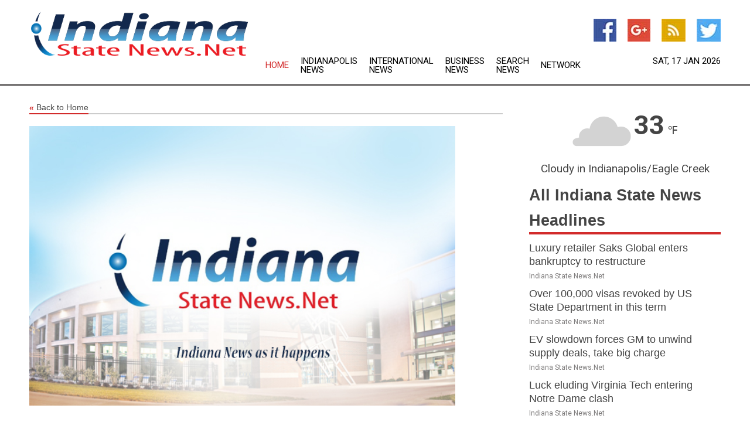

--- FILE ---
content_type: text/html; charset=utf-8
request_url: https://indiana.statenews.net/news/273395289/creating-cozy-spaces-with-kitchen-pendant-lights
body_size: 14684
content:
<!doctype html>
<html lang="en">
<head>
    <meta name="Powered By" content="Kreatio Platform" />
  <link rel="canonical" href="https://indiana.statenews.net/news/273395289/creating-cozy-spaces-with-kitchen-pendant-lights"/>
  <meta charset="utf-8"/>
  <meta http-equiv="X-UA-Compatible" content="IE=edge"/>
  <meta name="viewport" content="width=device-width, initial-scale=1, maximum-scale=1, user-scalable=no"/>
    <title>Creating Cozy Spaces With Kitchen Pendant Lights</title>
  <meta name="title" content="Creating Cozy Spaces With Kitchen Pendant Lights">
  <meta name="description" content="Creating Cozy Spaces With Kitchen Pendant Lights"/>
  <meta name="keywords" content="US Premier Wire, lights, pendant, creating cozy, kitchen, with kitchen, creating"/>
  <meta name="news_keywords" content="Indiana news, latest headlines, continually updating Indiana state news" />
  <meta name="robots" content="index, follow" />
  <meta name="revisit-after" content="1 Day" />
  <meta property="og:title" content="Creating Cozy Spaces With Kitchen Pendant Lights" />
  <meta property="og:site_name" content="Indiana State News" />
  <meta property="og:url" content="https://indiana.statenews.net/news/273395289/creating-cozy-spaces-with-kitchen-pendant-lights" />
  <meta property="og:description" content="Creating Cozy Spaces With Kitchen Pendant Lights"/>
  <meta property="og:image" content="" />
  <meta property="og:type" content="article" />
  <meta property="og:locale" content="en_US" />
  <meta name="twitter:card" content="summary_large_image" />
  <meta name="twitter:site" content="@Indiana State News" />
  <meta name="twitter:title" content="Creating Cozy Spaces With Kitchen Pendant Lights" />
  <meta name="twitter:description" content="Creating Cozy Spaces With Kitchen Pendant Lights"/>
  <meta name="twitter:image" content="" />

  <link rel="shortcut icon" href="https://assets.kreatio.net/web/newsnet/favicons/favicon.ico"/>
  <link rel="stylesheet" type="text/css" href="https://assets.kreatio.net/web/newsnet/css/foundation.min.css">
  <link rel="stylesheet" type="text/css" href="https://assets.kreatio.net/web/newsnet/css/red_style.css">
  <link rel="stylesheet" type="text/css" href="https://cdnjs.cloudflare.com/ajax/libs/font-awesome/4.6.3//css/font-awesome.css">
  <script src="https://assets.kreatio.net/web/newsnet/js/app.js"></script>
  <link rel="stylesheet" href="https://cdnjs.cloudflare.com/ajax/libs/tinymce/6.8.2/skins/ui/oxide/skin.min.css">
  <script async src='https://securepubads.g.doubleclick.net/tag/js/gpt.js'></script>
  <script src='https://www.google.com/recaptcha/api.js'></script>
  <script>window.googletag = window.googletag || {cmd: []};
  googletag.cmd.push(function () {
      googletag.defineSlot('/21806386006/Bigpond_TOP/uaenews.net', [[970, 250], [728, 90], [970, 90]], 'div-gpt-ad-3852326-1')
          .addService(googletag.pubads());
      googletag.defineSlot('/21806386006/Bigpond_TOP/uaenews.net', [[300, 250], [300, 600], [160, 600], [120, 600], [320, 50]], 'div-gpt-ad-3852326-2')
          .addService(googletag.pubads());
      googletag.defineOutOfPageSlot('/21806386006/Bigpond_TOP/uaenews.net', 'div-gpt-ad-3852326-3')
          .addService(googletag.pubads());
      googletag.defineSlot('/21806386006/Bigpond_TOP/uaenews.net', [[1, 1]], 'div-gpt-ad-3852326-4')
          .addService(googletag.pubads());

      googletag.pubads().enableSingleRequest();
      googletag.pubads().collapseEmptyDivs();
      googletag.pubads().setCentering(true);
      googletag.enableServices();
  });</script>
  <script async src="https://paht.tech/c/uaenews.net.js"></script>

  <script type="text/javascript">
      window._mNHandle = window._mNHandle || {};
      window._mNHandle.queue = window._mNHandle.queue || [];
      medianet_versionId = "3121199";
  </script>
    <!-- taboola-->
    <script type="text/javascript">
        window._taboola = window._taboola || [];
        _taboola.push({article: 'auto'});
        !function (e, f, u, i) {
            if (!document.getElementById(i)) {
                e.async = 1;
                e.src = u;
                e.id = i;
                f.parentNode.insertBefore(e, f);
            }
        }(document.createElement('script'),
            document.getElementsByTagName('script')[0],
            '//cdn.taboola.com/libtrc/newsnet-network/loader.js',
            'tb_loader_script');
        if (window.performance && typeof window.performance.mark == 'function') {
            window.performance.mark('tbl_ic');
        }
    </script>
    <!--taboola-->
  <style>
      .tox .tox-statusbar {
          display: none !important;
      }
      .red{
          color: red;
      }
      .text h1,
      .text h2,
      .text h3,
      .text h4,
      .text h5,
      .text h6{
          font-size: 24px !important;
          font-weight: 700 !important;
      }
  </style>
</head>
<body>
<!-- header -->
  <!-- Component :: Main-Header--> 
<div class="row expanded header">
  <div class="large-4 columns logo hide-for-small-only">
    <a href="/"><img src="https://assets.kreatio.net/nn_logos/indiana-state-news.png" alt="Indiana State News"></a></div>

  <div class="large-6 columns navigation">
    <div class="title-bar show-for-small-only"
         data-responsive-toggle="navigation-menu" data-hide-for="medium">
      <button class="menu-icon" type="button" data-toggle></button>
      <div class="title-bar-title" style="margin: 0 20px;">
        <a href="/"><img width="200px" src="https://assets.kreatio.net/nn_logos/indiana-state-news.png"></a>
      </div>
    </div>
    <div class="top-bar" id="navigation-menu">
      <div class="top-bar-left">
        <ul class="dropdown menu" data-dropdown-menu>
          <li class="active"><a href="/">Home</a></li>
            <li>
              <a href="/category/indianapolis-news">Indianapolis
                News</a>
            </li>
            <li>
              <a href="/category/breaking-international-news">International
                News</a>
            </li>
            <li>
              <a href="/category/breaking-business-news">Business
                News</a>
            </li>
          <li><a href="/archive">Search News</a></li>
          <li><a href="http://www.themainstreammedia.com/">Network</a></li>
        </ul>
      </div>
    </div>
  </div>

  <div class="large-2 columns socail_icon hide-for-small-only">
    <ul class="menu float-right">
      <li><a href="http://www.facebook.com/pages/Indiana-News/132151473514670" target="_blank"><img
        src="https://assets.kreatio.net/web/newsnet/images/facebook.jpg"
        alt="facebook"></a></li>
      <li><a href="https://plus.google.com/" target="_blank"><img
        src="https://assets.kreatio.net/web/newsnet/images/google_pls.jpg"
        alt="google"></a></li>
      <li><a href="https://feeds.indiana.statenews.net/rss/" target="_blank"><img
        src="https://assets.kreatio.net/web/newsnet/images/rss_feed.jpg"
        alt="rss"></a></li>
      <li><a href="https://twitter.com/indiananewsnow" target="_blank"><img
        src="https://assets.kreatio.net/web/newsnet/images/twitter.jpg"
        alt="twitter"></a></li>
    </ul>
    <div class="datemain float-right hide-for-small-only" id="bnn-date"></div>


  </div>
</div>


<!-- End of header -->

<!-- Ads -->
<div class="row expanded ad_temp">

  <!-- Ad 728x90 (TOP) -->
  <div
    class="large-12 medium-12 columns text-left top_add hide-for-small-only">

    <center>
      <div id='div-gpt-ad-3852326-1'>
        <script>
            googletag.cmd.push(function () {
                googletag.display('div-gpt-ad-3852326-1');
            });
        </script>
      </div>
    </center>

  </div>
  <!-- End of ad -->

</div>
<!-- End of ads -->


<div class="row expanded content">
  <div class="large-9 medium-8 columns left_content">
    <div class="row expanded breadcrum">
      <div class="large-12 medium-12 columns">
        <h4>
          <span><a href="/"><i>«</i>Back to Home</a></span>
        </h4>
      </div>
    </div>
    <div class="row expanded single_news">
  <div class="large-12 columns">
    <div class="article_image">
          <img src="https://assets.kreatio.net/story_logos/newsnet/indiana-state-news.jpg" height="770px" alt="Creating Cozy Spaces With Kitchen Pendant Lights" width="100%">
    </div>
    <div class="title_text">
      <h2>
        <a href="#">Creating Cozy Spaces With Kitchen Pendant Lights</a>
      </h2>
      <p>Evertise
        <br>19 Jan 2023, 13:54 GMT+
          </p>
    </div>
    <div class="detail_text">
      <div class="text">
            <p><span id="wx_e_73571"></span></p><p>Are you passionate about being in the kitchen? If so, having a cozy and inviting setting is essential. That's why proper lighting plays an integral role! Kitchen pendant lights can be the perfect way to not only spruce up your space but also add practical functionality for tasks such as cooking or preparation work. They are not just visually appealing; they are useful too!</p><p></p><p>Today, we're sharing some tips on how to use this brilliant style of lighting to create a cozy and inviting kitchen space, and if you want to replicate the ideas in your home, visit <a href="http://www.universal-lighting.co.uk/shop/home-lighting/kitchen-lights/kitchen-pendant-lights/">universal-lighting.co.uk/</a> for lots of beautiful styles to choose from.</p><p></p><p><strong>Hang pendant lights above your kitchen island or dining table for a cozy, inviting space</strong></p><p></p><p>Kitchen pendant lights are a great addition to any kitchen, as they come in countless sizes and shapes. You can easily find something that matches the existing design of your kitchen or have fun with it by creating an eclectic combination of different styles.</p><p></p><p>Elevate elegance in your kitchen or dining room with a few pendant lights! It's an easy way to make any space instantly more inviting and eye-catching. Hang them above your island or table for a soft, romantic glow that no other lighting can provide.</p><p></p><p>Whether you favour a contemporary or classic look, pendant lights are your ideal choice for adding style and functionality to any space. With an array of sizes, shapes, colours and designs available at every price point, these timeless lighting fixtures exhibit the perfect blend of form and function - radiating both sophistication and warmth in equal measure. Brighten up any area with pendant lamps that will help foster feelings of comfort while creating an inviting ambience.</p><p></p><p><strong>Choose pendant lights in a style that complements your kitchen's overall design</strong></p><p></p><p>When choosing pendant lights for a kitchen, it's important to find a style that complements the existing design. Lighting can make a big impact on the overall aesthetic of any room, so it pays to choose wisely!</p><p></p><p>Selecting pendant lights in styles that echo the aesthetic of your kitchen - be it classic, traditional or modern and minimalist - will tie together its overall look. With decorative finishes and unique shapes, they'll make a statement while also complementing existing design elements. Thoughtful selection is key; well-chosen pendants are sure to transform any kitchen into one with beauty abound!</p><p></p><p><strong>Install dimmer switches on your pendant lights for adjustability and ambiance</strong></p><p></p><p>Create an intimate atmosphere with dimmers on pendant lights! Dimming the lighting will instantly cast a warm and inviting glow, allowing you to transform any room into a comfortable living space. Plus, these switches guarantee maximum adjustability; this way you can make sure that just enough light is present for whatever mood or style of decorating you want.</p><p></p><p>Moreover, dimmer switches can help you save energy and extend the life span of your lighting fixtures by decreasing their usage and wear-and-tear. Whether it's romantic dinner parties or peaceful reading sessions in a warm atmosphere, dimmer switches will quickly become an invaluable feature for all kinds of occasions.</p><p></p><p><strong>Use different colored light bulbs to create different moods in your kitchen</strong></p><p></p><p>If you're looking to create a unique and inviting atmosphere in your kitchen, lightbulbs of varying colors can be an easy-yet-effective way to accomplish this. Not only does altering the color of emitted light help brighten up any shadowy areas or corners, it also has a psychological effect by allowing you to evoke different feelings through the selection of warmer tones such as amber or more energizing yellow hues for those lively occasions.</p><p></p><p>Colored light bulbs can foster a calming atmosphere, conducive to in-depth conversations and creating meaningful connections. Brighten up your kitchen with these attractive lighting options and you'll soon be making precious memories with those closest to you over delicious meals and drinks. The best-colored light bulbs for creating coziness are warm tones such as amber and yellow.</p><p></p><p><strong>Place pendant lights at different heights to add visual interest to the space</strong></p><p></p><p>To lend a homely and inviting atmosphere to any room, nothing can quite compare to the effect of hanging pendant lights. Strategically placing them at varying heights is an easy yet powerful way to create a visual interest that will capture the attention of those occupying the space.</p><p></p><p>Different shades and lengths can be used to mix things up even further and make for a unique decoration. Pendant lights are an easy addition that can take your cozy space to the next level without much effort or cost. With their versatility and style, pendant lights can help make your kitchen feel inviting while also providing the necessary light.</p><p></p><p><strong>How To Create Cozy Kitchen Vibes</strong></p><p></p><p>Crafting a feeling of warmth and belonging in your kitchen can bring about an ambiance of peace. The simple smells you associate with home, such as the aroma of fresh-baked bread or steaming coffee, will fill the air with comfort and familiarity. To maintain feelings of relaxation, decorate any space naturally by adding plants or flowers - it is sure to invigorate!</p><p></p><p>Instill your kitchen with a cozy, inviting atmosphere by incorporating warm light fixtures and wooden pieces. For an added layer of personality, introduce colorful plates or utensils to the mix; you'll be surprised at how quickly this personal touch brings life to the room! We hope these tips have inspired you to get creative with your kitchen lighting and create a cozy space in your home! Visit universal-lighting.co.uk/ for more ideas and inspiration, or contact us for</p><p></p><p><strong>Conclusion</strong></p><p></p><p>Whether you're seeking a modern, contemporary aesthetic or something more classic, kitchen pendant lights offer an array of design possibilities. To bring the scene together, try combining various shapes and sizes: Opt for different styles to capture everyone's attention - or go with the same one in multiple sizes if that timeless appeal is what you desire.</p><p></p><p>Ultimately, pendant lights are a great way to add a cozy atmosphere and style to any kitchen. Whether you want an inviting atmosphere, adjustable lighting, or a chance to showcase some playful design elements, hang those pendants with confidence! Don't be afraid to experiment with different heights and colors of bulbs-a little bit of trial and error can pay off in the end. Your kitchen deserves a warm, inviting feel-and the right lighting is one surefire way of achieving that goal.</p>
        <p></p>
      </div>
    </div>
  </div>
  <div class="large-12 medium-12 columns share_icon">
    <h3>
      <span><a href="#">Share article:</a></span>
    </h3>
    <div class="sharethis-inline-share-buttons"></div>
  </div>
  <div class="large-12 medium-12 columns hide-for-small-only">
    <div class="detail_text">
      <div id="contentad338226"></div>
      <script type="text/javascript">
          (function (d) {
              var params =
                  {
                      id: "d5a9be96-e246-4ac5-9d21-4b034439109c",
                      d: "ZGVsaGluZXdzLm5ldA==",
                      wid: "338226",
                      cb: (new Date()).getTime()
                  };

              var qs = [];
              for (var key in params) qs.push(key + '=' + encodeURIComponent(params[key]));
              var s = d.createElement('script');
              s.type = 'text/javascript';
              s.async = true;
              var p = 'https:' == document.location.protocol ? 'https' : 'http';
              s.src = p + "://api.content-ad.net/Scripts/widget2.aspx?" + qs.join('&');
              d.getElementById("contentad338226").appendChild(s);
          })(document);
      </script>
    </div>
  </div>
</div>

    <div class="column row collapse show-for-small-only">
      <div class="large-12 medium-12 columns">

        <div id='div-gpt-ad-3852326-2'>
          <script>
              googletag.cmd.push(function() {
                  googletag.display('div-gpt-ad-3852326-2');
              });
          </script>
        </div>

      </div>
    </div>
    <!-- Ad 600x250 -->
    <div class="row column collapse">
      <div class="large-12 medium-12 columns">

        <div id="318873353">
          <script type="text/javascript">
              try {
                  window._mNHandle.queue.push(function (){
                      window._mNDetails.loadTag("318873353", "600x250", "318873353");
                  });
              }
              catch (error) {}
          </script>
        </div>

      </div>
    </div>
    <!-- End of ad -->
    <!-- Taboola -->
    <div class="row column collapse">
  <div class="large-12 medium-12 columns">

    <div id="taboola-below-article-thumbnails"></div>
    <script type="text/javascript">
        window._taboola = window._taboola || [];
        _taboola.push({
            mode: 'alternating-thumbnails-a',
            container: 'taboola-below-article-thumbnails',
            placement: 'Below Article Thumbnails',
            target_type: 'mix'
        });
    </script>

  </div>
</div>

    <!-- Taboola -->
    <div class="row expanded moreus_news" ng-controller="MoreCtrl">
  <div class="large-12 medium-12 columns">
    <h3><span>More Indiana State News</span></h3>
    <a href="/category/indiana-news" class="access_more">Access More</a>
  </div>
    <div class="large-6 columns">
        <div class="media-object">
          <div class="media-object-section">
            <a href="/news/278810028/luxury-retailer-saks-global-enters-bankruptcy-to-restructure">
              <img src="https://image.chitra.live/api/v1/wps/550df57/430eb426-4360-4ca5-91e2-4261fc4b256f/1/Screenshot-2026-01-15-092951-200x200.png" width="153px">
            </a>
          </div>
          <div class="media-object-section">
            <h5><a title="" href="/news/278810028/luxury-retailer-saks-global-enters-bankruptcy-to-restructure">Luxury retailer Saks Global enters bankruptcy to restructure</a>
</h5>
            <p class="date">Indiana State News.Net</p>
          </div>
        </div>
        <div class="media-object">
          <div class="media-object-section">
            <a href="/news/278807834/over-100-000-visas-revoked-by-us-state-department-in-this-term">
              <img src="https://image.chitra.live/api/v1/wps/de91868/647afd65-f560-4dd8-9355-84fe8e5a46e3/2/6-US-Department-of-State-1-200x200.jpg" width="153px">
            </a>
          </div>
          <div class="media-object-section">
            <h5><a title="" href="/news/278807834/over-100-000-visas-revoked-by-us-state-department-in-this-term">Over 100,000 visas revoked by US State Department in this term</a>
</h5>
            <p class="date">Indiana State News.Net</p>
          </div>
        </div>
        <div class="media-object">
          <div class="media-object-section">
            <a href="/news/278800704/ev-slowdown-forces-gm-to-unwind-supply-deals-take-big-charge">
              <img src="https://image.chitra.live/api/v1/wps/635cf59/a1302196-7fcc-465f-9654-4415d2c03dab/1/General-Motors-EV1s-200x200.jpg" width="153px">
            </a>
          </div>
          <div class="media-object-section">
            <h5><a title="" href="/news/278800704/ev-slowdown-forces-gm-to-unwind-supply-deals-take-big-charge">EV slowdown forces GM to unwind supply deals, take big charge</a>
</h5>
            <p class="date">Indiana State News.Net</p>
          </div>
        </div>
        <div class="media-object">
          <div class="media-object-section">
            <a href="/news/278813617/luck-eluding-virginia-tech-entering-notre-dame-clash">
              <img src="https://image.chitra.live/api/v1/wps/b607548/a8624d39-84b0-42f3-bdc7-3da584359524/0/MTMzMTZjMGYtYTR-200x200.jpg" width="153px">
            </a>
          </div>
          <div class="media-object-section">
            <h5><a title="" href="/news/278813617/luck-eluding-virginia-tech-entering-notre-dame-clash">Luck eluding Virginia Tech entering Notre Dame clash</a>
</h5>
            <p class="date">Indiana State News.Net</p>
          </div>
        </div>
        <div class="media-object">
          <div class="media-object-section">
            <a href="/news/278813587/no-22-clemson-braces-for-tough-task-vs-streaking-miami">
              <img src="https://image.chitra.live/api/v1/wps/f883a80/febe36ad-5e82-4c70-86eb-43fa9b7154b5/0/MTRjNWZlOGQtN2I-200x200.jpg" width="153px">
            </a>
          </div>
          <div class="media-object-section">
            <h5><a title="" href="/news/278813587/no-22-clemson-braces-for-tough-task-vs-streaking-miami">No. 22 Clemson braces for tough task vs. streaking Miami</a>
</h5>
            <p class="date">Indiana State News.Net</p>
          </div>
        </div>
        <div class="media-object">
          <div class="media-object-section">
            <a href="/news/278812262/women-top-25-roundup-no-2-south-carolina-edges-no-4-texas">
              <img src="https://image.chitra.live/api/v1/wps/2488fe5/4086cae2-03c3-4ca9-9346-c7122c44b5a0/0/YWViZmQ5MWYtMzQ-200x200.jpg" width="153px">
            </a>
          </div>
          <div class="media-object-section">
            <h5><a title="" href="/news/278812262/women-top-25-roundup-no-2-south-carolina-edges-no-4-texas">Women&#39;s Top 25 roundup: No. 2 South Carolina edges No. 4 Texas</a>
</h5>
            <p class="date">Indiana State News.Net</p>
          </div>
        </div>
        <div class="media-object">
          <div class="media-object-section">
            <a href="/news/278812098/history-waiting-to-be-written-when-indiana-miami-collide-in-title-game">
              <img src="https://image.chitra.live/api/v1/wps/91967ac/71db50b2-92ae-4478-abc8-e74582ce67f6/0/NzY0ZDQzNjMtNGZ-200x200.jpg" width="153px">
            </a>
          </div>
          <div class="media-object-section">
            <h5><a title="" href="/news/278812098/history-waiting-to-be-written-when-indiana-miami-collide-in-title-game">History waiting to be written when Indiana, Miami collide in title game</a>
</h5>
            <p class="date">Indiana State News.Net</p>
          </div>
        </div>
        <div class="media-object">
          <div class="media-object-section">
            <a href="/news/278812064/pacers-want-to-see-more-progress-against-woeful-pelicans">
              <img src="https://image.chitra.live/api/v1/wps/e832fc4/cd688388-863c-44d1-9d06-697ee1affebc/0/N2YxMjRhYWMtYTh-200x200.jpg" width="153px">
            </a>
          </div>
          <div class="media-object-section">
            <h5><a title="" href="/news/278812064/pacers-want-to-see-more-progress-against-woeful-pelicans">Pacers want to see more progress against woeful Pelicans</a>
</h5>
            <p class="date">Indiana State News.Net</p>
          </div>
        </div>
        <div class="media-object">
          <div class="media-object-section">
            <a href="/news/278812056/raptors-pose-next-challenge-for-surging-clippers">
              <img src="https://image.chitra.live/api/v1/wps/58484a7/3c574b65-6cb7-49e3-9e92-549425ab2755/0/MjM1YjMxNjQtMjg-200x200.jpg" width="153px">
            </a>
          </div>
          <div class="media-object-section">
            <h5><a title="" href="/news/278812056/raptors-pose-next-challenge-for-surging-clippers">Raptors pose next challenge for surging Clippers</a>
</h5>
            <p class="date">Indiana State News.Net</p>
          </div>
        </div>
        <div class="media-object">
          <div class="media-object-section">
            <a href="/news/278812038/jimmy-smith-eddie-robinson-jr-head-black-college-football-hof-class">
              <img src="https://image.chitra.live/api/v1/wps/859170d/93476670-c143-40f3-ba0c-81404c6e75aa/0/Zjc2MTEyYWUtYWR-200x200.jpg" width="153px">
            </a>
          </div>
          <div class="media-object-section">
            <h5><a title="" href="/news/278812038/jimmy-smith-eddie-robinson-jr-head-black-college-football-hof-class">Jimmy Smith, Eddie Robinson Jr. head Black College Football HOF class</a>
</h5>
            <p class="date">Indiana State News.Net</p>
          </div>
        </div>
        <div class="media-object">
          <div class="media-object-section">
            <a href="/news/278811171/jonathan-kuminga-trade-watch-intensifies-as-warriors-meet-knicks">
              <img src="https://image.chitra.live/api/v1/wps/842be12/d071b8b1-7cc3-43da-802c-2b423fdbbbcc/0/ZmJhMDMyZjUtYjU-200x200.jpg" width="153px">
            </a>
          </div>
          <div class="media-object-section">
            <h5><a title="" href="/news/278811171/jonathan-kuminga-trade-watch-intensifies-as-warriors-meet-knicks">Jonathan Kuminga trade watch intensifies as Warriors meet Knicks</a>
</h5>
            <p class="date">Indiana State News.Net</p>
          </div>
        </div>
    </div>
    <div class="large-6 columns">
        <div class="media-object">
          <div class="media-object-section">
            <a href="/news/278810814/india-us-trade-deal-very-near-but-cant-put-a-deadline-commerce-secretary">
              <img src="https://image.chitra.live/api/v1/wps/aeef28e/c7bc4023-6e1e-4408-9ceb-530e77cec9c9/0/ANI-20260115103444-200x200.jpg" width="153px">
            </a>
          </div>
          <div class="media-object-section">
            <h5><a title="" href="/news/278810814/india-us-trade-deal-very-near-but-cant-put-a-deadline-commerce-secretary">India-US trade deal &#39;very near&#39; but can&#39;t put a deadline: Commerce Secretary</a>
</h5>
            <p class="date">Indiana State News.Net</p>
          </div>
        </div>
        <div class="media-object">
          <div class="media-object-section">
            <a href="/news/278810351/nba-roundup-knicks-lose-game-jalen-brunson-to-injury-vs-kings">
              <img src="https://image.chitra.live/api/v1/wps/7b55e85/a2915187-2e53-42bd-83ef-fb9ec727f867/0/YTNmOGVkYzUtYTI-200x200.jpg" width="153px">
            </a>
          </div>
          <div class="media-object-section">
            <h5><a title="" href="/news/278810351/nba-roundup-knicks-lose-game-jalen-brunson-to-injury-vs-kings">NBA roundup: Knicks lose game, Jalen Brunson to injury vs. Kings</a>
</h5>
            <p class="date">Indiana State News.Net</p>
          </div>
        </div>
        <div class="media-object">
          <div class="media-object-section">
            <a href="/news/278810227/stars-guide-clippers-to-victory-over-lackluster-wizards">
              <img src="https://image.chitra.live/api/v1/wps/8e54dfc/08005229-5d11-4421-abaa-6a9772b963c4/0/ZDMxNWZhZmQtOTg-200x200.jpg" width="153px">
            </a>
          </div>
          <div class="media-object-section">
            <h5><a title="" href="/news/278810227/stars-guide-clippers-to-victory-over-lackluster-wizards">Stars guide Clippers to victory over lackluster Wizards</a>
</h5>
            <p class="date">Indiana State News.Net</p>
          </div>
        </div>
        <div class="media-object">
          <div class="media-object-section">
            <a href="/news/278810225/no-4-michigan-rebounds-from-1st-loss-tops-washington">
              <img src="https://image.chitra.live/api/v1/wps/3f250c6/85aa8358-00c7-4766-ba84-c13588c7ba42/0/NWVmZmViMGYtMTg-200x200.jpg" width="153px">
            </a>
          </div>
          <div class="media-object-section">
            <h5><a title="" href="/news/278810225/no-4-michigan-rebounds-from-1st-loss-tops-washington">No. 4 Michigan rebounds from 1st loss, tops Washington</a>
</h5>
            <p class="date">Indiana State News.Net</p>
          </div>
        </div>
        <div class="media-object">
          <div class="media-object-section">
            <a href="/news/278810074/sa20-sunrisers-eastern-cape-dominate-joburg-super-kings-to-seal-their-spot-in-season-4-playoffs">
              <img src="https://image.chitra.live/api/v1/wps/7c6a72e/13cbd348-2aa7-4315-9562-2a3789a9b073/0/ANI-20260115040654-200x200.jpg" width="153px">
            </a>
          </div>
          <div class="media-object-section">
            <h5><a title="" href="/news/278810074/sa20-sunrisers-eastern-cape-dominate-joburg-super-kings-to-seal-their-spot-in-season-4-playoffs">SA20: Sunrisers Eastern Cape dominate Joburg Super Kings to seal their spot in season 4 playoffs</a>
</h5>
            <p class="date">Indiana State News.Net</p>
          </div>
        </div>
        <div class="media-object">
          <div class="media-object-section">
            <a href="/news/278809971/raptors-erupt-early-stave-off-pacers-late-charge">
              <img src="https://image.chitra.live/api/v1/wps/ed7b4c8/f3f8f028-8cc5-4b26-bd2a-6e6d807944e7/0/NmY2Njg1Y2UtYTg-200x200.jpg" width="153px">
            </a>
          </div>
          <div class="media-object-section">
            <h5><a title="" href="/news/278809971/raptors-erupt-early-stave-off-pacers-late-charge">Raptors erupt early, stave off Pacers&#39; late charge</a>
</h5>
            <p class="date">Indiana State News.Net</p>
          </div>
        </div>
        <div class="media-object">
          <div class="media-object-section">
            <a href="/news/278809851/bam-adebayo-out-of-slump-as-heat-entertain-celtics">
              <img src="https://image.chitra.live/api/v1/wps/0453ac5/cf88e0aa-ba2e-4def-aee5-f322020ebcb5/0/N2VlZWI5OTEtNDV-200x200.jpg" width="153px">
            </a>
          </div>
          <div class="media-object-section">
            <h5><a title="" href="/news/278809851/bam-adebayo-out-of-slump-as-heat-entertain-celtics">Bam Adebayo out of slump as Heat entertain Celtics</a>
</h5>
            <p class="date">Indiana State News.Net</p>
          </div>
        </div>
        <div class="media-object">
          <div class="media-object-section">
            <a href="/news/278809836/key-players-back-for-pistons-entering-clash-vs-suns">
              <img src="https://image.chitra.live/api/v1/wps/b461d2b/e82b5349-0cea-43d1-9336-eb23f63436e1/0/ZjJlNmU0OTAtNTk-200x200.jpg" width="153px">
            </a>
          </div>
          <div class="media-object-section">
            <h5><a title="" href="/news/278809836/key-players-back-for-pistons-entering-clash-vs-suns">Key players back for Pistons entering clash vs. Suns</a>
</h5>
            <p class="date">Indiana State News.Net</p>
          </div>
        </div>
        <div class="media-object">
          <div class="media-object-section">
            <a href="/news/278809657/qb-dante-moore-staying-at-oregon-opts-against-entering-nfl-draft">
              <img src="https://image.chitra.live/api/v1/wps/728d788/27dba552-5b33-4a10-b06e-6d33ae1e1ead/0/M2E4ZWEwODAtZTJ-200x200.jpg" width="153px">
            </a>
          </div>
          <div class="media-object-section">
            <h5><a title="" href="/news/278809657/qb-dante-moore-staying-at-oregon-opts-against-entering-nfl-draft">QB Dante Moore staying at Oregon, opts against entering NFL draft</a>
</h5>
            <p class="date">Indiana State News.Net</p>
          </div>
        </div>
        <div class="media-object">
          <div class="media-object-section">
            <a href="/news/278808611/top-25-roundup-kansas-ends-no-2-iowa-state-perfect-start">
              <img src="https://image.chitra.live/api/v1/wps/95aa37c/eec4c807-e3d7-44dd-88d6-8f7ce896de5c/0/OTdlNjRkMTctNDN-200x200.jpg" width="153px">
            </a>
          </div>
          <div class="media-object-section">
            <h5><a title="" href="/news/278808611/top-25-roundup-kansas-ends-no-2-iowa-state-perfect-start">Top 25 roundup: Kansas ends No. 2 Iowa State&#39;s perfect start</a>
</h5>
            <p class="date">Indiana State News.Net</p>
          </div>
        </div>
    </div>
</div>

    <div class="column row collapse show-for-small-only">
      <div class="large-12 medium-12 columns">

        <div id='div-gpt-ad-3852326-2'>
          <script>
              googletag.cmd.push(function() {
                  googletag.display('div-gpt-ad-3852326-2');
              });
          </script>
        </div>

      </div>
    </div>
    <div class="row expanded">
      <div class="large-12 medium-12 columns">
        <div class="row expanded signupnws">
          <div class="large-6 columns">
            <h2>Sign up for Indiana State News</h2>
            <p>a daily newsletter full of things to discuss over
              drinks.and the great thing is that it's on the house!</p>
          </div>
          <div class="large-6 columns">
            <form
              action="https://subscription.themainstreammedia.com/?p=subscribe"
              method="post">
              <input type="text" name="email" placeholder="Your email address"
                     required>
              <button type="submit" class="button">Submit</button>
            </form>
          </div>
        </div>
      </div>
    </div>
    <div class="row expanded single_news">
      <div
        class="large-12 medium-12 columns text-center hide-for-small-only">
        <div class="detail_text"></div>
      </div>
    </div>
  </div>
  <!-- Side bar -->
    <div class="large-3 medium-4 columns right_sidebar">
    <!-- weather -->
      <!-- Component :: Weather-Block--> 
<div class="remote_component" id = 9690c96f-dc4b-9209-9a32-98af0c17491b></div>


    <!-- End of weather -->

    <!-- All headlines -->
    <div class="row column headline">
  <div class="large-12 medium-12 columns">
    <h3>
      <span><a href="/category/indiana-news">All Indiana State News Headlines</a></span>
    </h3>
    <div class="outer_head">
        <div class="single_head">
          <h6>
            <a title="" href="/news/278810028/luxury-retailer-saks-global-enters-bankruptcy-to-restructure">Luxury retailer Saks Global enters bankruptcy to restructure</a>

          </h6>
          <p class="date">Indiana State News.Net</p>
        </div>
        <div class="single_head">
          <h6>
            <a title="" href="/news/278807834/over-100-000-visas-revoked-by-us-state-department-in-this-term">Over 100,000 visas revoked by US State Department in this term</a>

          </h6>
          <p class="date">Indiana State News.Net</p>
        </div>
        <div class="single_head">
          <h6>
            <a title="" href="/news/278800704/ev-slowdown-forces-gm-to-unwind-supply-deals-take-big-charge">EV slowdown forces GM to unwind supply deals, take big charge</a>

          </h6>
          <p class="date">Indiana State News.Net</p>
        </div>
        <div class="single_head">
          <h6>
            <a title="" href="/news/278813617/luck-eluding-virginia-tech-entering-notre-dame-clash">Luck eluding Virginia Tech entering Notre Dame clash</a>

          </h6>
          <p class="date">Indiana State News.Net</p>
        </div>
        <div class="single_head">
          <h6>
            <a title="" href="/news/278813587/no-22-clemson-braces-for-tough-task-vs-streaking-miami">No. 22 Clemson braces for tough task vs. streaking Miami</a>

          </h6>
          <p class="date">Indiana State News.Net</p>
        </div>
        <div class="single_head">
          <h6>
            <a title="" href="/news/278812262/women-top-25-roundup-no-2-south-carolina-edges-no-4-texas">Women&#39;s Top 25 roundup: No. 2 South Carolina edges No. 4 Texas</a>

          </h6>
          <p class="date">Indiana State News.Net</p>
        </div>
        <div class="single_head">
          <h6>
            <a title="" href="/news/278812098/history-waiting-to-be-written-when-indiana-miami-collide-in-title-game">History waiting to be written when Indiana, Miami collide in title game</a>

          </h6>
          <p class="date">Indiana State News.Net</p>
        </div>
        <div class="single_head">
          <h6>
            <a title="" href="/news/278812064/pacers-want-to-see-more-progress-against-woeful-pelicans">Pacers want to see more progress against woeful Pelicans</a>

          </h6>
          <p class="date">Indiana State News.Net</p>
        </div>
        <div class="single_head">
          <h6>
            <a title="" href="/news/278812056/raptors-pose-next-challenge-for-surging-clippers">Raptors pose next challenge for surging Clippers</a>

          </h6>
          <p class="date">Indiana State News.Net</p>
        </div>
        <div class="single_head">
          <h6>
            <a title="" href="/news/278812038/jimmy-smith-eddie-robinson-jr-head-black-college-football-hof-class">Jimmy Smith, Eddie Robinson Jr. head Black College Football HOF class</a>

          </h6>
          <p class="date">Indiana State News.Net</p>
        </div>
        <div class="single_head">
          <h6>
            <a title="" href="/news/278811171/jonathan-kuminga-trade-watch-intensifies-as-warriors-meet-knicks">Jonathan Kuminga trade watch intensifies as Warriors meet Knicks</a>

          </h6>
          <p class="date">Indiana State News.Net</p>
        </div>
        <div class="single_head">
          <h6>
            <a title="" href="/news/278810814/india-us-trade-deal-very-near-but-cant-put-a-deadline-commerce-secretary">India-US trade deal &#39;very near&#39; but can&#39;t put a deadline: Commerce Secretary</a>

          </h6>
          <p class="date">Indiana State News.Net</p>
        </div>
        <div class="single_head">
          <h6>
            <a title="" href="/news/278810351/nba-roundup-knicks-lose-game-jalen-brunson-to-injury-vs-kings">NBA roundup: Knicks lose game, Jalen Brunson to injury vs. Kings</a>

          </h6>
          <p class="date">Indiana State News.Net</p>
        </div>
        <div class="single_head">
          <h6>
            <a title="" href="/news/278810227/stars-guide-clippers-to-victory-over-lackluster-wizards">Stars guide Clippers to victory over lackluster Wizards</a>

          </h6>
          <p class="date">Indiana State News.Net</p>
        </div>
        <div class="single_head">
          <h6>
            <a title="" href="/news/278810225/no-4-michigan-rebounds-from-1st-loss-tops-washington">No. 4 Michigan rebounds from 1st loss, tops Washington</a>

          </h6>
          <p class="date">Indiana State News.Net</p>
        </div>
        <div class="single_head">
          <h6>
            <a title="" href="/news/278810074/sa20-sunrisers-eastern-cape-dominate-joburg-super-kings-to-seal-their-spot-in-season-4-playoffs">SA20: Sunrisers Eastern Cape dominate Joburg Super Kings to seal their spot in season 4 playoffs</a>

          </h6>
          <p class="date">Indiana State News.Net</p>
        </div>
        <div class="single_head">
          <h6>
            <a title="" href="/news/278809971/raptors-erupt-early-stave-off-pacers-late-charge">Raptors erupt early, stave off Pacers&#39; late charge</a>

          </h6>
          <p class="date">Indiana State News.Net</p>
        </div>
        <div class="single_head">
          <h6>
            <a title="" href="/news/278809851/bam-adebayo-out-of-slump-as-heat-entertain-celtics">Bam Adebayo out of slump as Heat entertain Celtics</a>

          </h6>
          <p class="date">Indiana State News.Net</p>
        </div>
        <div class="single_head">
          <h6>
            <a title="" href="/news/278809836/key-players-back-for-pistons-entering-clash-vs-suns">Key players back for Pistons entering clash vs. Suns</a>

          </h6>
          <p class="date">Indiana State News.Net</p>
        </div>
        <div class="single_head">
          <h6>
            <a title="" href="/news/278809657/qb-dante-moore-staying-at-oregon-opts-against-entering-nfl-draft">QB Dante Moore staying at Oregon, opts against entering NFL draft</a>

          </h6>
          <p class="date">Indiana State News.Net</p>
        </div>
        <div class="single_head">
          <h6>
            <a title="" href="/news/278808611/top-25-roundup-kansas-ends-no-2-iowa-state-perfect-start">Top 25 roundup: Kansas ends No. 2 Iowa State&#39;s perfect start</a>

          </h6>
          <p class="date">Indiana State News.Net</p>
        </div>
        <div class="single_head">
          <h6>
            <a title="" href="/news/278808219/no-6-duke-pays-1st-ever-visit-to-cal">No. 6 Duke pays 1st-ever visit to Cal</a>

          </h6>
          <p class="date">Indiana State News.Net</p>
        </div>
        <div class="single_head">
          <h6>
            <a title="" href="/news/278808099/no-4-michigan-hopes-for-bounce-back-effort-at-washington">No. 4 Michigan hopes for bounce-back effort at Washington</a>

          </h6>
          <p class="date">Indiana State News.Net</p>
        </div>
        <div class="single_head">
          <h6>
            <a title="" href="/news/278807663/miami-downs-notre-dame-runs-win-streak-to-10-games">Miami downs Notre Dame, runs win streak to 10 games</a>

          </h6>
          <p class="date">Indiana State News.Net</p>
        </div>
        <div class="single_head">
          <h6>
            <a title="" href="/news/278807650/no-12-michigan-state-uses-late-19-0-run-to-pull-away-from-indiana">No. 12 Michigan State uses late 19-0 run to pull away from Indiana</a>

          </h6>
          <p class="date">Indiana State News.Net</p>
        </div>
        <div class="single_head">
          <h6>
            <a title="" href="/news/278807188/pacers-put-season-best-win-streak-on-line-vs-raptors">Pacers put season-best win streak on line vs. Raptors</a>

          </h6>
          <p class="date">Indiana State News.Net</p>
        </div>
        <div class="single_head">
          <h6>
            <a title="" href="/news/278806246/uneven-caps-aim-for-stability-as-habs-try-to-keep-rolling">Uneven Caps aim for stability as Habs try to keep rolling</a>

          </h6>
          <p class="date">Indiana State News.Net</p>
        </div>
        <div class="single_head">
          <h6>
            <a title="" href="/news/278806124/nba-roundup-pascal-siakam-pacers-sink-jaylen-brown-less-celtics">NBA roundup: Pascal Siakam, Pacers sink Jaylen Brown-less Celtics</a>

          </h6>
          <p class="date">Indiana State News.Net</p>
        </div>
        <div class="single_head">
          <h6>
            <a title="" href="/news/278805970/pascal-siakam-floater-lifts-pacers-past-celtics">Pascal Siakam&#39;s floater lifts Pacers past Celtics</a>

          </h6>
          <p class="date">Indiana State News.Net</p>
        </div>
        <div class="single_head">
          <h6>
            <a title="" href="/news/278805859/no-19-florida-rebounds-into-rankings-visits-slumping-oklahoma">No. 19 Florida rebounds into rankings, visits slumping Oklahoma</a>

          </h6>
          <p class="date">Indiana State News.Net</p>
        </div>
        <div class="single_head">
          <h6>
            <a title="" href="/news/278805809/miami-rides-nine-game-winning-streak-into-visit-to-struggling-notre-dame">Miami rides nine-game winning streak into visit to struggling Notre Dame</a>

          </h6>
          <p class="date">Indiana State News.Net</p>
        </div>
        <div class="single_head">
          <h6>
            <a title="" href="/news/278805577/police-video-exonerates-marcus-freeman-of-alleged-battery-at-wrestling-meet">Police: Video exonerates Marcus Freeman of alleged battery at wrestling meet</a>

          </h6>
          <p class="date">Indiana State News.Net</p>
        </div>
        <div class="single_head">
          <h6>
            <a title="" href="/news/278805281/no-panic-nebraska-puts-no-8-ranking-on-line-against-oregon">&#39;No panic&#39; Nebraska puts No. 8 ranking on line against Oregon</a>

          </h6>
          <p class="date">Indiana State News.Net</p>
        </div>
        <div class="single_head">
          <h6>
            <a title="" href="/news/278805163/uconn-now-consensus-no-1-lsu-up-six-spots-to-no-6">UConn now consensus No. 1; LSU up six spots to No. 6</a>

          </h6>
          <p class="date">Indiana State News.Net</p>
        </div>
        <div class="single_head">
          <h6>
            <a title="" href="/news/278804023/no-panic-nebraska-puts-no-10-ranking-on-line-against-oregon">&#39;No panic&#39; Nebraska puts No. 10 ranking on line against Oregon</a>

          </h6>
          <p class="date">Indiana State News.Net</p>
        </div>
        <div class="single_head">
          <h6>
            <a title="" href="/news/278803940/report-ole-miss-qb-trinidad-chambliss-going-to-court-to-fight-for-6th-year">Report: Ole Miss QB Trinidad Chambliss going to court to fight for 6th year</a>

          </h6>
          <p class="date">Indiana State News.Net</p>
        </div>
        <div class="single_head">
          <h6>
            <a title="" href="/news/278803966/live-blog-rights-group-says-more-than-500-killed-in-iran-protests">Live Blog: Rights Group Says More Than 500 Killed In Iran Protests</a>

          </h6>
          <p class="date">Indiana State News.Net</p>
        </div>
        <div class="single_head">
          <h6>
            <a title="" href="/news/278803567/stinging-indiana-seeks-quad-1-win-against-no-12-michigan-state">Stinging Indiana seeks Quad 1 win against No. 12 Michigan State</a>

          </h6>
          <p class="date">Indiana State News.Net</p>
        </div>
        <div class="single_head">
          <h6>
            <a title="" href="/news/278803472/celtics-hit-the-road-seeking-more-consistency-starting-at-pacers">Celtics hit the road seeking more consistency, starting at Pacers</a>

          </h6>
          <p class="date">Indiana State News.Net</p>
        </div>
        <div class="single_head">
          <h6>
            <a title="" href="/news/278803443/women-top-25-roundup-no-12-lsu-hands-no-2-texas-first-loss">Women&#39;s Top 25 roundup: No. 12 LSU hands No. 2 Texas first loss</a>

          </h6>
          <p class="date">Indiana State News.Net</p>
        </div>
        <div class="single_head">
          <h6>
            <a title="" href="/news/278803400/women-top-25-roundup-hannah-hidalgo-notre-dame-crush-no-22-north-carolina">Women&#39;s Top 25 roundup: Hannah Hidalgo, Notre Dame crush No. 22 North Carolina</a>

          </h6>
          <p class="date">Indiana State News.Net</p>
        </div>
        <div class="single_head">
          <h6>
            <a title="" href="/news/278811381/espn-showcases-signature-megacast-presentation-as-hurricanes-and-hoosiers-headline-at-hard-rock-stadium-for-2026-college-football-playoff-national-championship-presented-by-att">ESPN showcases signature MegaCast presentation as Hurricanes and Hoosiers headline at Hard Rock Stadium for 2026 College Football Playoff National Championship Presented by AT&amp;T</a>

          </h6>
          <p class="date">Indiana State News.Net</p>
        </div>
        <div class="single_head">
          <h6>
            <a title="" href="/news/278805151/us-troops-in-mexico-not-on-the-table-sheinbaum-tells-trump">US troops in Mexico &#39;not on the table&#39;, Sheinbaum tells Trump</a>

          </h6>
          <p class="date">Indiana State News.Net</p>
        </div>
        <div class="single_head">
          <h6>
            <a title="" href="/news/278813093/5-things-to-know-about-jesse-minter">5 things to know about Jesse Minter</a>

          </h6>
          <p class="date">Indiana State News.Net</p>
        </div>
        <div class="single_head">
          <h6>
            <a title="" href="/news/278811836/offensive-coordinator-search-5-things-to-know-about-marcus-brady">Offensive Coordinator Search: 5 Things to Know About Marcus Brady</a>

          </h6>
          <p class="date">Indiana State News.Net</p>
        </div>
        <div class="single_head">
          <h6>
            <a title="" href="/news/278811316/nfl-draft-landscape-takes-shape-following-declaration-date">NFL Draft Landscape Takes Shape Following Declaration Date</a>

          </h6>
          <p class="date">Indiana State News.Net</p>
        </div>
        <div class="single_head">
          <h6>
            <a title="" href="/news/278809730/steelers-sign-13-to-reservefuture-contracts">Steelers sign 13 to Reserve/Future contracts</a>

          </h6>
          <p class="date">Indiana State News.Net</p>
        </div>
        <div class="single_head">
          <h6>
            <a title="" href="/news/278809692/five-things-to-know-about-jesse-minter">Five Things to Know About Jesse Minter</a>

          </h6>
          <p class="date">Indiana State News.Net</p>
        </div>
        <div class="single_head">
          <h6>
            <a title="" href="/news/278808842/game-preview-patriots-vs-texans">Game Preview: Patriots vs. Texans</a>

          </h6>
          <p class="date">Indiana State News.Net</p>
        </div>
        <div class="single_head">
          <h6>
            <a title="" href="/news/278807212/cowboys-cb-daron-bland-undergoes-successful-foot-surgery">Cowboys CB DaRon Bland undergoes successful foot surgery</a>

          </h6>
          <p class="date">Indiana State News.Net</p>
        </div>
    </div>
  </div>
</div>



    <!-- Ad 300x600 (A) -->
    <div class="row column ad_600">
      <div class="large-12 medium-12 columns hide-for-small-only">

        <script id="mNCC" language="javascript">
            medianet_width = "300";
            medianet_height = "600";
            medianet_crid = "393315316";
            medianet_versionId = "3111299";
        </script>
        <script src="//contextual.media.net/nmedianet.js?cid=8CUG1R34Q"></script>

      </div>
    </div>
    <!-- End of ad -->

    <!-- Related News -->
    <div class=" row column business_news">
  <div class="large-12 medium-12 columns">
    <h3>
      <span>Indianapolis News</span>
    </h3>
      <div class="media-object">
        <div class="media-object-section">
          <a href="/news/278810028/luxury-retailer-saks-global-enters-bankruptcy-to-restructure" ><img width="153px" src="https://image.chitra.live/api/v1/wps/550df57/430eb426-4360-4ca5-91e2-4261fc4b256f/1/Screenshot-2026-01-15-092951-200x200.png" alt="Luxury retailer Saks Global enters bankruptcy to restructure"/></a>
        </div>
        <div class="media-object-section">
          <h6>
            <a title="" href="/news/278810028/luxury-retailer-saks-global-enters-bankruptcy-to-restructure">Luxury retailer Saks Global enters bankruptcy to restructure</a>

          </h6>
          <p class="date">Indiana State News.Net</p>
        </div>
      </div>
      <div class="media-object">
        <div class="media-object-section">
          <a href="/news/278807834/over-100-000-visas-revoked-by-us-state-department-in-this-term" ><img width="153px" src="https://image.chitra.live/api/v1/wps/de91868/647afd65-f560-4dd8-9355-84fe8e5a46e3/2/6-US-Department-of-State-1-200x200.jpg" alt="Over 100,000 visas revoked by US State Department in this term"/></a>
        </div>
        <div class="media-object-section">
          <h6>
            <a title="" href="/news/278807834/over-100-000-visas-revoked-by-us-state-department-in-this-term">Over 100,000 visas revoked by US State Department in this term</a>

          </h6>
          <p class="date">Indiana State News.Net</p>
        </div>
      </div>
      <div class="media-object">
        <div class="media-object-section">
          <a href="/news/278800704/ev-slowdown-forces-gm-to-unwind-supply-deals-take-big-charge" ><img width="153px" src="https://image.chitra.live/api/v1/wps/635cf59/a1302196-7fcc-465f-9654-4415d2c03dab/1/General-Motors-EV1s-200x200.jpg" alt="EV slowdown forces GM to unwind supply deals, take big charge"/></a>
        </div>
        <div class="media-object-section">
          <h6>
            <a title="" href="/news/278800704/ev-slowdown-forces-gm-to-unwind-supply-deals-take-big-charge">EV slowdown forces GM to unwind supply deals, take big charge</a>

          </h6>
          <p class="date">Indiana State News.Net</p>
        </div>
      </div>
      <div class="media-object">
        <div class="media-object-section">
          <a href="/news/278812098/history-waiting-to-be-written-when-indiana-miami-collide-in-title-game" ><img width="153px" src="https://image.chitra.live/api/v1/wps/91967ac/71db50b2-92ae-4478-abc8-e74582ce67f6/0/NzY0ZDQzNjMtNGZ-200x200.jpg" alt="History waiting to be written when Indiana, Miami collide in title game"/></a>
        </div>
        <div class="media-object-section">
          <h6>
            <a title="" href="/news/278812098/history-waiting-to-be-written-when-indiana-miami-collide-in-title-game">History waiting to be written when Indiana, Miami collide in title game</a>

          </h6>
          <p class="date">Indiana State News.Net</p>
        </div>
      </div>
      <div class="media-object">
        <div class="media-object-section">
          <a href="/news/278812064/pacers-want-to-see-more-progress-against-woeful-pelicans" ><img width="153px" src="https://image.chitra.live/api/v1/wps/e832fc4/cd688388-863c-44d1-9d06-697ee1affebc/0/N2YxMjRhYWMtYTh-200x200.jpg" alt="Pacers want to see more progress against woeful Pelicans"/></a>
        </div>
        <div class="media-object-section">
          <h6>
            <a title="" href="/news/278812064/pacers-want-to-see-more-progress-against-woeful-pelicans">Pacers want to see more progress against woeful Pelicans</a>

          </h6>
          <p class="date">Indiana State News.Net</p>
        </div>
      </div>
      <div class="media-object">
        <div class="media-object-section">
          <a href="/news/278812056/raptors-pose-next-challenge-for-surging-clippers" ><img width="153px" src="https://image.chitra.live/api/v1/wps/58484a7/3c574b65-6cb7-49e3-9e92-549425ab2755/0/MjM1YjMxNjQtMjg-200x200.jpg" alt="Raptors pose next challenge for surging Clippers"/></a>
        </div>
        <div class="media-object-section">
          <h6>
            <a title="" href="/news/278812056/raptors-pose-next-challenge-for-surging-clippers">Raptors pose next challenge for surging Clippers</a>

          </h6>
          <p class="date">Indiana State News.Net</p>
        </div>
      </div>
    <div class="access_btn">
      <a href="/category/indianapolis-news"
         class="access_more">Access More</a>
    </div>
  </div>
</div>

    <!-- End of Related News -->

    <!-- News Releases  -->
    <div class="row column news_releases">
  <div class="large-12 medium-12 columns">
    <div class="inner">
      <h3>News Releases</h3>
      <p>
        <span >Indiana State News</span>.Net's News Release Publishing
        Service provides a medium for circulating your organization's
        news.
      </p>
      <form action="/news-releases" method="get">
        <button
          style="margin-left: 10px; font-size: 19px; font-family: Roboto, sans-serif;"
          href="/news-releases" type="submit" class="alert button">
          Click For Details</button>
      </form>
    </div>
  </div>
</div>

    <!-- End of News Releases  -->

    <div class=" row column business_news">
  <div class="large-12 medium-12 columns">
    <h3>
      <span>International News</span>
    </h3>
      <div class="media-object">
        <div class="media-object-section">
          <a href="/news/278810028/luxury-retailer-saks-global-enters-bankruptcy-to-restructure" ><img width="153px" src="https://image.chitra.live/api/v1/wps/550df57/430eb426-4360-4ca5-91e2-4261fc4b256f/1/Screenshot-2026-01-15-092951-200x200.png" alt="Luxury retailer Saks Global enters bankruptcy to restructure"/></a>
        </div>
        <div class="media-object-section">
          <h6>
            <a title="" href="/news/278810028/luxury-retailer-saks-global-enters-bankruptcy-to-restructure">Luxury retailer Saks Global enters bankruptcy to restructure</a>

          </h6>
          <p class="date">Indiana State News.Net</p>
        </div>
      </div>
      <div class="media-object">
        <div class="media-object-section">
          <a href="/news/278807834/over-100-000-visas-revoked-by-us-state-department-in-this-term" ><img width="153px" src="https://image.chitra.live/api/v1/wps/de91868/647afd65-f560-4dd8-9355-84fe8e5a46e3/2/6-US-Department-of-State-1-200x200.jpg" alt="Over 100,000 visas revoked by US State Department in this term"/></a>
        </div>
        <div class="media-object-section">
          <h6>
            <a title="" href="/news/278807834/over-100-000-visas-revoked-by-us-state-department-in-this-term">Over 100,000 visas revoked by US State Department in this term</a>

          </h6>
          <p class="date">Indiana State News.Net</p>
        </div>
      </div>
      <div class="media-object">
        <div class="media-object-section">
          <a href="/news/278807826/uk-s-ofcom-to-investigate-x-for-explicit-deepfake-images-on-grok" ><img width="153px" src="https://image.chitra.live/api/v1/wps/b20d14c/8200e462-79e0-45c3-a5a2-3fa24e56695e/3/5-Elon-musk-200x200.jpg" alt="UK’s Ofcom to investigate X for explicit deepfake images on Grok"/></a>
        </div>
        <div class="media-object-section">
          <h6>
            <a title="" href="/news/278807826/uk-s-ofcom-to-investigate-x-for-explicit-deepfake-images-on-grok">UK’s Ofcom to investigate X for explicit deepfake images on Grok</a>

          </h6>
          <p class="date">Indiana State News.Net</p>
        </div>
      </div>
      <div class="media-object">
        <div class="media-object-section">
          <a href="/news/278805278/superman-comic-book-goes-for-usd15-million-at-auction" ><img width="153px" src="https://image.chitra.live/api/v1/wps/b63fe45/f94aa360-1664-4e83-b3b9-5ca1a033886d/2/8-Action-Comics-200x200.jpg" alt="Superman comic book goes for $15 million at auction"/></a>
        </div>
        <div class="media-object-section">
          <h6>
            <a title="" href="/news/278805278/superman-comic-book-goes-for-usd15-million-at-auction">Superman comic book goes for $15 million at auction</a>

          </h6>
          <p class="date">Indiana State News.Net</p>
        </div>
      </div>
      <div class="media-object">
        <div class="media-object-section">
          <a href="/news/278807778/what-we-know-about-the-investigation-into-the-federal-reserve" ><img width="153px" src="https://image.chitra.live/api/v1/wps/bc7f6cf/e3a29cb0-5c6d-44be-bd83-8db513326db4/1/Fed-Reserve-200x200.jpg" alt="What we know about the investigation into the Federal Reserve"/></a>
        </div>
        <div class="media-object-section">
          <h6>
            <a title="" href="/news/278807778/what-we-know-about-the-investigation-into-the-federal-reserve">What we know about the investigation into the Federal Reserve</a>

          </h6>
          <p class="date">Indiana State News.Net</p>
        </div>
      </div>
      <div class="media-object">
        <div class="media-object-section">
          <a href="/news/278805221/tourists-stranded-as-northern-finland-freezes-airport-cancels-flights" ><img width="153px" src="https://image.chitra.live/api/v1/wps/b3122f6/39c8b5c0-b1cd-4fc2-bae1-c3a3b82b9d80/1/6-Kittil-airport-200x200.jpg" alt="Tourists stranded as Northern Finland freezes, airport cancels flights"/></a>
        </div>
        <div class="media-object-section">
          <h6>
            <a title="" href="/news/278805221/tourists-stranded-as-northern-finland-freezes-airport-cancels-flights">Tourists stranded as Northern Finland freezes, airport cancels flights</a>

          </h6>
          <p class="date">Indiana State News.Net</p>
        </div>
      </div>
      <div class="media-object">
        <div class="media-object-section">
          <a href="/news/278805215/machado-s-plan-to-give-her-peace-prize-to-trump-dashed" ><img width="153px" src="https://image.chitra.live/api/v1/wps/e3c054e/41c42226-3593-477c-953d-786ee72ef63b/1/5-Mar-a-Corina-Machado-200x200.jpg" alt="Machado’s plan to give her Peace Prize to Trump dashed"/></a>
        </div>
        <div class="media-object-section">
          <h6>
            <a title="" href="/news/278805215/machado-s-plan-to-give-her-peace-prize-to-trump-dashed">Machado’s plan to give her Peace Prize to Trump dashed</a>

          </h6>
          <p class="date">Indiana State News.Net</p>
        </div>
      </div>
      <div class="media-object">
        <div class="media-object-section">
          <a href="/news/278802451/volcano-erupts-on-italy-s-mount-etna-but-tourist-visits-restricted" ><img width="153px" src="https://image.chitra.live/api/v1/wps/66842ac/b12262d8-171b-4094-b7a0-14a66c55cf80/1/8-Mount-Etna-200x200.jpg" alt="Volcano erupts on Italy’s Mount Etna, but tourist visits restricted"/></a>
        </div>
        <div class="media-object-section">
          <h6>
            <a title="" href="/news/278802451/volcano-erupts-on-italy-s-mount-etna-but-tourist-visits-restricted">Volcano erupts on Italy’s Mount Etna, but tourist visits restricted</a>

          </h6>
          <p class="date">Indiana State News.Net</p>
        </div>
      </div>
      <div class="media-object">
        <div class="media-object-section">
          <a href="/news/278802424/ethiopian-airlines-to-fund-landmark-airport-with-global-lenders" ><img width="153px" src="https://image.chitra.live/api/v1/wps/82453e3/4cb68283-f763-43ab-8a3c-aba9b024a84a/1/Ethiopia-Airlines-200x200.jpg" alt="Ethiopian Airlines to fund landmark airport with global lenders"/></a>
        </div>
        <div class="media-object-section">
          <h6>
            <a title="" href="/news/278802424/ethiopian-airlines-to-fund-landmark-airport-with-global-lenders">Ethiopian Airlines to fund landmark airport with global lenders</a>

          </h6>
          <p class="date">Indiana State News.Net</p>
        </div>
      </div>
      <div class="media-object">
        <div class="media-object-section">
          <a href="/news/278802426/us-supreme-court-now-expected-to-rule-on-tariffs-by-january-14" ><img width="153px" src="https://image.chitra.live/api/v1/wps/42d7668/993de338-20d5-47ae-aa63-0950cefc9785/2/5-US-Supreme-Court-1-200x200.jpg" alt="US Supreme Court now expected to rule on tariffs by January 14"/></a>
        </div>
        <div class="media-object-section">
          <h6>
            <a title="" href="/news/278802426/us-supreme-court-now-expected-to-rule-on-tariffs-by-january-14">US Supreme Court now expected to rule on tariffs by January 14</a>

          </h6>
          <p class="date">Indiana State News.Net</p>
        </div>
      </div>
    <div class="access_btn">
      <a href="/category/breaking-international-news"
         class="access_more">Access More</a>
    </div>
  </div>
</div>

    <!-- Ad 336x280 -->
    <div class="row column ad_250 hide-for-small-only">
      <div class="large-12 medium-12 columns">

        <script id="mNCC" language="javascript">
            medianet_width = "300";
            medianet_height = "250";
            medianet_crid = "975428123";
            medianet_versionId = "3111299";
        </script>
        <script src="//contextual.media.net/nmedianet.js?cid=8CUG1R34Q"></script>

      </div>
    </div>
    <!-- End of ad -->

  </div>

</div>

<!-- footer -->
  <!-- Component :: Footer--> 
<div class="row expanded footer">
  <div class="large-12 medium-12 columns ">
    <div class="row">
      <div class="large-6 medium-12 columns">
        <h6>Indiana State News.Net</h6>
        <div class="float-left map_img">
          <a href="/"><img
            src="https://assets.kreatio.net/web/newsnet/images/maps/indiana-state-news.png"/>
          </a>
        </div>
      </div>
      <div class="large-3 medium-6 columns footer_sitemap">
        <h6>SITE DATA</h6>
        <ul class="menu vertical">
          <li><a href="/">Home</a></li>
          <li><a href="/about">About Us</a></li>
          <li><a href="/news-releases">News Releases</a></li>
          <li><a href="/contact">Contact Us</a></li>
          <li><a href="/privacy">Privacy Policy</a></li>
          <li><a href="/terms-and-conditions">Terms and Conditions</a></li>
          <li><a href="/archive">Archives</a></li>
          <li><a href="/sitemap">Sitemap</a></li>
        </ul>
      </div>
      <div class="large-3 medium-6 columns footer_icon">
        <h6>CONNECT</h6>
        <ul class="menu vertical">
          <li><a href="http://www.facebook.com/pages/Indiana-News/132151473514670" target="_blank"><span
            class="social-icon"> <span class="icon icon-facebook">
										<i class="fa fa-thumbs-up" aria-hidden="true"></i>
								</span>
							</span>Facebook</a></li>
          <li><a href="https://twitter.com/indiananewsnow" target="_blank"><span
            class="social-icon"> <span class="icon icon-facebook">
										<i class="fa fa-twitter" aria-hidden="true"> </i>
								</span>
							</span>Twitter</a></li>
          <li><a href="https://plus.google.com/" target="_blank"><span
            class="social-icon"> <span class="icon icon-facebook">
										<i class="fa fa-google-plus" aria-hidden="true"></i>
								</span>
							</span>Google+</a></li>
          <li><a href="https://feeds.indiana.statenews.net/rss/" target="_blank"><span
            class="social-icon"> <span class="icon icon-facebook">
										<i class="fa fa-rss" aria-hidden="true"></i>
								</span>
							</span>RSS</a></li>
          <li><a href="/contact"><span class="social-icon">
									<span class="icon icon-facebook"> <i
                    class="fa fa-envelope" aria-hidden="true"></i></span>
          </span>Contact Us</a></li>
        </ul>
      </div>
    </div>
  </div>
</div>
<div class="row expanded footer_bottom">
  <p>&copy; Copyright 1999-2026 Indiana State News.Net -
    <a target="_blank" href="http://www.themainstreammedia.com\">Mainstream Media Ltd</a>.
    All rights reserved.</p>
</div>


<!-- End of footer -->
<!-- twitter -->
<script>!function (d, s, id) {
    var js, fjs = d.getElementsByTagName(s)[0], p = /^http:/.test(d.location) ? 'http' : 'https';
    if (!d.getElementById(id)) {
        js = d.createElement(s);
        js.id = id;
        js.src = p + "://platform.twitter.com/widgets.js";
        fjs.parentNode.insertBefore(js, fjs);
    }
}(document, "script", "twitter-wjs");</script>
<!-- App Script -->
<script
  src="https://assets.kreatio.net/web/newsnet/js/vendor/jquery.js"></script>
<script
  src="https://assets.kreatio.net/web/newsnet/js/vendor/foundation.min.js"></script>
<script> window.onload = foundationCall(); </script>
<div id='div-gpt-ad-3852326-3'>
  <script>
      googletag.cmd.push(function () {
          googletag.display('div-gpt-ad-3852326-3');
      });
  </script>
</div>

<div id='div-gpt-ad-3852326-4'>
  <script>
      googletag.cmd.push(function () {
          googletag.display('div-gpt-ad-3852326-4');
      });
  </script>
</div>
  <!--Taboola-->
  <script type="text/javascript">
      window._taboola = window._taboola || [];
      _taboola.push({flush: true});
  </script>
  <!--Taboola-->
  <script>
      window.onload = foundationCall();
      window.onload = loadOembedVideo();
  </script>
  <script type="text/javascript" src="//platform-api.sharethis.com/js/sharethis.js#property=5a6ff818491c0100113d7616&product=custom-share-buttons"></script>
<script>
    document.addEventListener("DOMContentLoaded", function () {
        const now = new Date();
        const options = {
            timeZone: 'Australia/Sydney',
            weekday: 'short',
            day: '2-digit',
            month: 'short',
            year: 'numeric'
        };
        const formatter = new Intl.DateTimeFormat('en-AU', options);
        const formattedDate = formatter.format(now);

        document.getElementById('bnn-date').innerText = formattedDate;
    });
</script>
<script>
    $(document).ready(function () {
        let typingTimer;
        const doneTypingInterval = 300;
        $('#keyword_header_search').on('input', function () {
            clearTimeout(typingTimer);
            const query = $(this).val();
            if (query.length > 2) {
                typingTimer = setTimeout(function () {
                    performSearch(query);
                }, doneTypingInterval);
            } else {
                $('#results').empty();
            }
        });

        function performSearch(query) {
            $.ajax({
                url: '/archive_search',
                type: 'GET',
                data: { query: query },
                beforeSend: function () {
                    $('#results').html('<li class="list-group-item">Loading data...</li>');
                },
                success: function (response) {
                    $('#results').html(response);
                },
                error: function () {
                    $('#results').html('<li class="list-group-item text-danger">An error occurred. Please try again.</li>');
                }
            });
        }
    });
</script>
<script>
    $(document).ready(function () {
        if ($('.remote_component').length > 0) {
            $(".remote_component").each(function () {
                var id = $(this).attr('id');
                var page_id = $(this).attr('data_page_id');
                $.ajax({
                    type: 'get',
                    dataType: 'html',
                    url: '/get_remote_component',
                    data: {id: id, page_id: page_id},
                    beforeSend: function (xhr) {
                        xhr.setRequestHeader('X-CSRF-Token', $('meta[name="csrf-token"]').attr('content'))
                    },
                    success: function (data) {
                        $('#' + id).html(data)
                    }
                });
            });
        }
    });
</script>
<script>(function(){function c(){var b=a.contentDocument||a.contentWindow.document;if(b){var d=b.createElement('script');d.innerHTML="window.__CF$cv$params={r:'9beffb2c2e657619',t:'MTc2ODU5MTM0MQ=='};var a=document.createElement('script');a.src='/cdn-cgi/challenge-platform/scripts/jsd/main.js';document.getElementsByTagName('head')[0].appendChild(a);";b.getElementsByTagName('head')[0].appendChild(d)}}if(document.body){var a=document.createElement('iframe');a.height=1;a.width=1;a.style.position='absolute';a.style.top=0;a.style.left=0;a.style.border='none';a.style.visibility='hidden';document.body.appendChild(a);if('loading'!==document.readyState)c();else if(window.addEventListener)document.addEventListener('DOMContentLoaded',c);else{var e=document.onreadystatechange||function(){};document.onreadystatechange=function(b){e(b);'loading'!==document.readyState&&(document.onreadystatechange=e,c())}}}})();</script></body>
</html>


--- FILE ---
content_type: text/html; charset=utf-8
request_url: https://www.google.com/recaptcha/api2/aframe
body_size: -85
content:
<!DOCTYPE HTML><html><head><meta http-equiv="content-type" content="text/html; charset=UTF-8"></head><body><script nonce="zF7yAEG-rvSlGF61lU1VUQ">/** Anti-fraud and anti-abuse applications only. See google.com/recaptcha */ try{var clients={'sodar':'https://pagead2.googlesyndication.com/pagead/sodar?'};window.addEventListener("message",function(a){try{if(a.source===window.parent){var b=JSON.parse(a.data);var c=clients[b['id']];if(c){var d=document.createElement('img');d.src=c+b['params']+'&rc='+(localStorage.getItem("rc::a")?sessionStorage.getItem("rc::b"):"");window.document.body.appendChild(d);sessionStorage.setItem("rc::e",parseInt(sessionStorage.getItem("rc::e")||0)+1);localStorage.setItem("rc::h",'1768591354753');}}}catch(b){}});window.parent.postMessage("_grecaptcha_ready", "*");}catch(b){}</script></body></html>